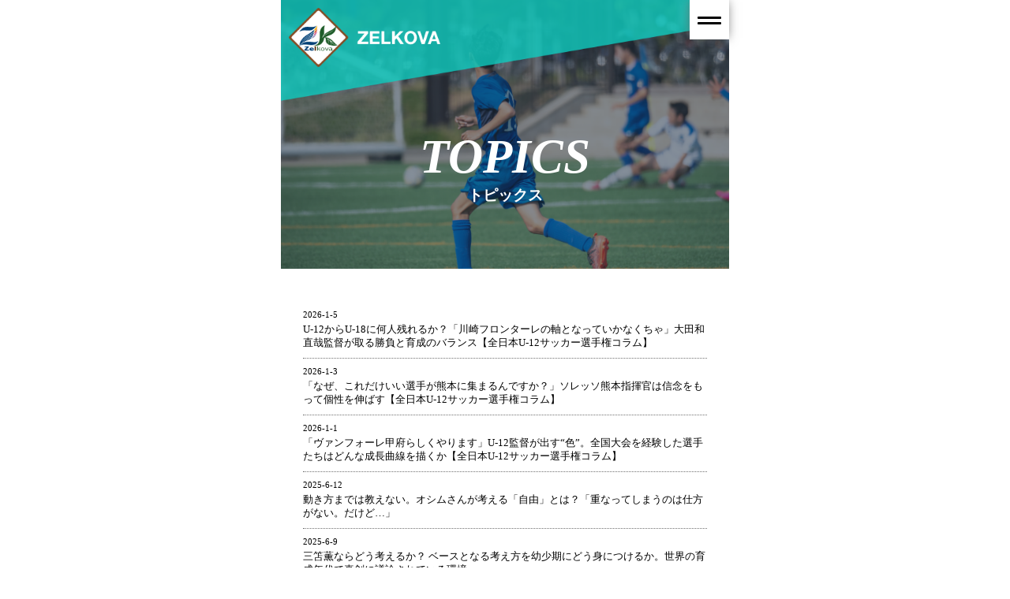

--- FILE ---
content_type: text/html; charset=UTF-8
request_url: http://zelkova-fa.jp/topics/
body_size: 11012
content:
<!DOCTYPE html>
<html lang="ja">
<head>
<meta charset="UTF-8">
<meta http-equiv="X-UA-Compatible" content="IE=edge">
<meta name="SKYPE_TOOLBAR" content="SKYPE_TOOLBAR_PARSER_COMPATIBLE" />
<meta name="viewport" content="width=device-width,initial-scale=1.0,minimum-scale=1.0" />
<title>Zelkova Football Academy</title>
<meta name="keywords" content="">
<meta name="description" content="">
<link href="http://zelkova-fa.jp/wp-content/themes/zelkoba/style.css" rel="stylesheet" type="text/css" />
<script type="text/javascript" src="https://code.jquery.com/jquery-3.4.1.min.js"></script>

		<!-- All in One SEO 4.9.3 - aioseo.com -->
	<meta name="robots" content="max-image-preview:large" />
	<link rel="canonical" href="http://zelkova-fa.jp/topics/" />
	<meta name="generator" content="All in One SEO (AIOSEO) 4.9.3" />
		<meta property="og:locale" content="ja_JP" />
		<meta property="og:site_name" content="Zelkova Football Academy | ゼルコーヴァフットボールアカデミー - 東京都多摩地域で活動するフットボールスクール" />
		<meta property="og:type" content="website" />
		<meta property="og:title" content="topics - Zelkova Football Academy | ゼルコーヴァフットボールアカデミー" />
		<meta property="og:url" content="http://zelkova-fa.jp/topics/" />
		<meta name="twitter:card" content="summary" />
		<meta name="twitter:title" content="topics - Zelkova Football Academy | ゼルコーヴァフットボールアカデミー" />
		<script type="application/ld+json" class="aioseo-schema">
			{"@context":"https:\/\/schema.org","@graph":[{"@type":"BreadcrumbList","@id":"http:\/\/zelkova-fa.jp\/topics\/#breadcrumblist","itemListElement":[{"@type":"ListItem","@id":"http:\/\/zelkova-fa.jp#listItem","position":1,"name":"\u30db\u30fc\u30e0","item":"http:\/\/zelkova-fa.jp","nextItem":{"@type":"ListItem","@id":"http:\/\/zelkova-fa.jp\/topics\/#listItem","name":"\u4ee5\u4e0b\u306e\u305f\u3081\u306e\u30a2\u30fc\u30ab\u30a4\u30d6 "}},{"@type":"ListItem","@id":"http:\/\/zelkova-fa.jp\/topics\/#listItem","position":2,"name":"\u4ee5\u4e0b\u306e\u305f\u3081\u306e\u30a2\u30fc\u30ab\u30a4\u30d6 ","previousItem":{"@type":"ListItem","@id":"http:\/\/zelkova-fa.jp#listItem","name":"\u30db\u30fc\u30e0"}}]},{"@type":"CollectionPage","@id":"http:\/\/zelkova-fa.jp\/topics\/#collectionpage","url":"http:\/\/zelkova-fa.jp\/topics\/","name":"topics - Zelkova Football Academy | \u30bc\u30eb\u30b3\u30fc\u30f4\u30a1\u30d5\u30c3\u30c8\u30dc\u30fc\u30eb\u30a2\u30ab\u30c7\u30df\u30fc","inLanguage":"ja","isPartOf":{"@id":"http:\/\/zelkova-fa.jp\/#website"},"breadcrumb":{"@id":"http:\/\/zelkova-fa.jp\/topics\/#breadcrumblist"}},{"@type":"Organization","@id":"http:\/\/zelkova-fa.jp\/#organization","name":"Zelkova Football Academy","description":"\u6771\u4eac\u90fd\u591a\u6469\u5730\u57df\u3067\u6d3b\u52d5\u3059\u308b\u30d5\u30c3\u30c8\u30dc\u30fc\u30eb\u30b9\u30af\u30fc\u30eb","url":"http:\/\/zelkova-fa.jp\/","logo":{"@type":"ImageObject","url":"http:\/\/zelkova-fa.jp\/wp-content\/uploads\/2021\/06\/\u30af\u3099\u30eb\u30fc\u30d5\u309a-382.png","@id":"http:\/\/zelkova-fa.jp\/topics\/#organizationLogo","width":271,"height":271},"image":{"@id":"http:\/\/zelkova-fa.jp\/topics\/#organizationLogo"}},{"@type":"WebSite","@id":"http:\/\/zelkova-fa.jp\/#website","url":"http:\/\/zelkova-fa.jp\/","name":"Zelkova Football Academy | \u30bc\u30eb\u30b3\u30fc\u30f4\u30a1\u30d5\u30c3\u30c8\u30dc\u30fc\u30eb\u30a2\u30ab\u30c7\u30df\u30fc","description":"\u6771\u4eac\u90fd\u591a\u6469\u5730\u57df\u3067\u6d3b\u52d5\u3059\u308b\u30d5\u30c3\u30c8\u30dc\u30fc\u30eb\u30b9\u30af\u30fc\u30eb","inLanguage":"ja","publisher":{"@id":"http:\/\/zelkova-fa.jp\/#organization"}}]}
		</script>
		<!-- All in One SEO -->

<link rel='dns-prefetch' href='//ajaxzip3.github.io' />
<link rel="alternate" type="application/rss+xml" title="Zelkova Football Academy | ゼルコーヴァフットボールアカデミー &raquo; topics フィード" href="http://zelkova-fa.jp/topics/feed/" />
		<!-- This site uses the Google Analytics by MonsterInsights plugin v9.11.1 - Using Analytics tracking - https://www.monsterinsights.com/ -->
		<!-- Note: MonsterInsights is not currently configured on this site. The site owner needs to authenticate with Google Analytics in the MonsterInsights settings panel. -->
					<!-- No tracking code set -->
				<!-- / Google Analytics by MonsterInsights -->
		<style id='wp-img-auto-sizes-contain-inline-css' type='text/css'>
img:is([sizes=auto i],[sizes^="auto," i]){contain-intrinsic-size:3000px 1500px}
/*# sourceURL=wp-img-auto-sizes-contain-inline-css */
</style>
<link rel='stylesheet' id='sbi_styles-css' href='http://zelkova-fa.jp/wp-content/plugins/instagram-feed/css/sbi-styles.min.css?ver=6.10.0' type='text/css' media='all' />
<style id='wp-emoji-styles-inline-css' type='text/css'>

	img.wp-smiley, img.emoji {
		display: inline !important;
		border: none !important;
		box-shadow: none !important;
		height: 1em !important;
		width: 1em !important;
		margin: 0 0.07em !important;
		vertical-align: -0.1em !important;
		background: none !important;
		padding: 0 !important;
	}
/*# sourceURL=wp-emoji-styles-inline-css */
</style>
<style id='wp-block-library-inline-css' type='text/css'>
:root{--wp-block-synced-color:#7a00df;--wp-block-synced-color--rgb:122,0,223;--wp-bound-block-color:var(--wp-block-synced-color);--wp-editor-canvas-background:#ddd;--wp-admin-theme-color:#007cba;--wp-admin-theme-color--rgb:0,124,186;--wp-admin-theme-color-darker-10:#006ba1;--wp-admin-theme-color-darker-10--rgb:0,107,160.5;--wp-admin-theme-color-darker-20:#005a87;--wp-admin-theme-color-darker-20--rgb:0,90,135;--wp-admin-border-width-focus:2px}@media (min-resolution:192dpi){:root{--wp-admin-border-width-focus:1.5px}}.wp-element-button{cursor:pointer}:root .has-very-light-gray-background-color{background-color:#eee}:root .has-very-dark-gray-background-color{background-color:#313131}:root .has-very-light-gray-color{color:#eee}:root .has-very-dark-gray-color{color:#313131}:root .has-vivid-green-cyan-to-vivid-cyan-blue-gradient-background{background:linear-gradient(135deg,#00d084,#0693e3)}:root .has-purple-crush-gradient-background{background:linear-gradient(135deg,#34e2e4,#4721fb 50%,#ab1dfe)}:root .has-hazy-dawn-gradient-background{background:linear-gradient(135deg,#faaca8,#dad0ec)}:root .has-subdued-olive-gradient-background{background:linear-gradient(135deg,#fafae1,#67a671)}:root .has-atomic-cream-gradient-background{background:linear-gradient(135deg,#fdd79a,#004a59)}:root .has-nightshade-gradient-background{background:linear-gradient(135deg,#330968,#31cdcf)}:root .has-midnight-gradient-background{background:linear-gradient(135deg,#020381,#2874fc)}:root{--wp--preset--font-size--normal:16px;--wp--preset--font-size--huge:42px}.has-regular-font-size{font-size:1em}.has-larger-font-size{font-size:2.625em}.has-normal-font-size{font-size:var(--wp--preset--font-size--normal)}.has-huge-font-size{font-size:var(--wp--preset--font-size--huge)}.has-text-align-center{text-align:center}.has-text-align-left{text-align:left}.has-text-align-right{text-align:right}.has-fit-text{white-space:nowrap!important}#end-resizable-editor-section{display:none}.aligncenter{clear:both}.items-justified-left{justify-content:flex-start}.items-justified-center{justify-content:center}.items-justified-right{justify-content:flex-end}.items-justified-space-between{justify-content:space-between}.screen-reader-text{border:0;clip-path:inset(50%);height:1px;margin:-1px;overflow:hidden;padding:0;position:absolute;width:1px;word-wrap:normal!important}.screen-reader-text:focus{background-color:#ddd;clip-path:none;color:#444;display:block;font-size:1em;height:auto;left:5px;line-height:normal;padding:15px 23px 14px;text-decoration:none;top:5px;width:auto;z-index:100000}html :where(.has-border-color){border-style:solid}html :where([style*=border-top-color]){border-top-style:solid}html :where([style*=border-right-color]){border-right-style:solid}html :where([style*=border-bottom-color]){border-bottom-style:solid}html :where([style*=border-left-color]){border-left-style:solid}html :where([style*=border-width]){border-style:solid}html :where([style*=border-top-width]){border-top-style:solid}html :where([style*=border-right-width]){border-right-style:solid}html :where([style*=border-bottom-width]){border-bottom-style:solid}html :where([style*=border-left-width]){border-left-style:solid}html :where(img[class*=wp-image-]){height:auto;max-width:100%}:where(figure){margin:0 0 1em}html :where(.is-position-sticky){--wp-admin--admin-bar--position-offset:var(--wp-admin--admin-bar--height,0px)}@media screen and (max-width:600px){html :where(.is-position-sticky){--wp-admin--admin-bar--position-offset:0px}}

/*# sourceURL=wp-block-library-inline-css */
</style><style id='global-styles-inline-css' type='text/css'>
:root{--wp--preset--aspect-ratio--square: 1;--wp--preset--aspect-ratio--4-3: 4/3;--wp--preset--aspect-ratio--3-4: 3/4;--wp--preset--aspect-ratio--3-2: 3/2;--wp--preset--aspect-ratio--2-3: 2/3;--wp--preset--aspect-ratio--16-9: 16/9;--wp--preset--aspect-ratio--9-16: 9/16;--wp--preset--color--black: #000000;--wp--preset--color--cyan-bluish-gray: #abb8c3;--wp--preset--color--white: #ffffff;--wp--preset--color--pale-pink: #f78da7;--wp--preset--color--vivid-red: #cf2e2e;--wp--preset--color--luminous-vivid-orange: #ff6900;--wp--preset--color--luminous-vivid-amber: #fcb900;--wp--preset--color--light-green-cyan: #7bdcb5;--wp--preset--color--vivid-green-cyan: #00d084;--wp--preset--color--pale-cyan-blue: #8ed1fc;--wp--preset--color--vivid-cyan-blue: #0693e3;--wp--preset--color--vivid-purple: #9b51e0;--wp--preset--gradient--vivid-cyan-blue-to-vivid-purple: linear-gradient(135deg,rgb(6,147,227) 0%,rgb(155,81,224) 100%);--wp--preset--gradient--light-green-cyan-to-vivid-green-cyan: linear-gradient(135deg,rgb(122,220,180) 0%,rgb(0,208,130) 100%);--wp--preset--gradient--luminous-vivid-amber-to-luminous-vivid-orange: linear-gradient(135deg,rgb(252,185,0) 0%,rgb(255,105,0) 100%);--wp--preset--gradient--luminous-vivid-orange-to-vivid-red: linear-gradient(135deg,rgb(255,105,0) 0%,rgb(207,46,46) 100%);--wp--preset--gradient--very-light-gray-to-cyan-bluish-gray: linear-gradient(135deg,rgb(238,238,238) 0%,rgb(169,184,195) 100%);--wp--preset--gradient--cool-to-warm-spectrum: linear-gradient(135deg,rgb(74,234,220) 0%,rgb(151,120,209) 20%,rgb(207,42,186) 40%,rgb(238,44,130) 60%,rgb(251,105,98) 80%,rgb(254,248,76) 100%);--wp--preset--gradient--blush-light-purple: linear-gradient(135deg,rgb(255,206,236) 0%,rgb(152,150,240) 100%);--wp--preset--gradient--blush-bordeaux: linear-gradient(135deg,rgb(254,205,165) 0%,rgb(254,45,45) 50%,rgb(107,0,62) 100%);--wp--preset--gradient--luminous-dusk: linear-gradient(135deg,rgb(255,203,112) 0%,rgb(199,81,192) 50%,rgb(65,88,208) 100%);--wp--preset--gradient--pale-ocean: linear-gradient(135deg,rgb(255,245,203) 0%,rgb(182,227,212) 50%,rgb(51,167,181) 100%);--wp--preset--gradient--electric-grass: linear-gradient(135deg,rgb(202,248,128) 0%,rgb(113,206,126) 100%);--wp--preset--gradient--midnight: linear-gradient(135deg,rgb(2,3,129) 0%,rgb(40,116,252) 100%);--wp--preset--font-size--small: 13px;--wp--preset--font-size--medium: 20px;--wp--preset--font-size--large: 36px;--wp--preset--font-size--x-large: 42px;--wp--preset--spacing--20: 0.44rem;--wp--preset--spacing--30: 0.67rem;--wp--preset--spacing--40: 1rem;--wp--preset--spacing--50: 1.5rem;--wp--preset--spacing--60: 2.25rem;--wp--preset--spacing--70: 3.38rem;--wp--preset--spacing--80: 5.06rem;--wp--preset--shadow--natural: 6px 6px 9px rgba(0, 0, 0, 0.2);--wp--preset--shadow--deep: 12px 12px 50px rgba(0, 0, 0, 0.4);--wp--preset--shadow--sharp: 6px 6px 0px rgba(0, 0, 0, 0.2);--wp--preset--shadow--outlined: 6px 6px 0px -3px rgb(255, 255, 255), 6px 6px rgb(0, 0, 0);--wp--preset--shadow--crisp: 6px 6px 0px rgb(0, 0, 0);}:where(.is-layout-flex){gap: 0.5em;}:where(.is-layout-grid){gap: 0.5em;}body .is-layout-flex{display: flex;}.is-layout-flex{flex-wrap: wrap;align-items: center;}.is-layout-flex > :is(*, div){margin: 0;}body .is-layout-grid{display: grid;}.is-layout-grid > :is(*, div){margin: 0;}:where(.wp-block-columns.is-layout-flex){gap: 2em;}:where(.wp-block-columns.is-layout-grid){gap: 2em;}:where(.wp-block-post-template.is-layout-flex){gap: 1.25em;}:where(.wp-block-post-template.is-layout-grid){gap: 1.25em;}.has-black-color{color: var(--wp--preset--color--black) !important;}.has-cyan-bluish-gray-color{color: var(--wp--preset--color--cyan-bluish-gray) !important;}.has-white-color{color: var(--wp--preset--color--white) !important;}.has-pale-pink-color{color: var(--wp--preset--color--pale-pink) !important;}.has-vivid-red-color{color: var(--wp--preset--color--vivid-red) !important;}.has-luminous-vivid-orange-color{color: var(--wp--preset--color--luminous-vivid-orange) !important;}.has-luminous-vivid-amber-color{color: var(--wp--preset--color--luminous-vivid-amber) !important;}.has-light-green-cyan-color{color: var(--wp--preset--color--light-green-cyan) !important;}.has-vivid-green-cyan-color{color: var(--wp--preset--color--vivid-green-cyan) !important;}.has-pale-cyan-blue-color{color: var(--wp--preset--color--pale-cyan-blue) !important;}.has-vivid-cyan-blue-color{color: var(--wp--preset--color--vivid-cyan-blue) !important;}.has-vivid-purple-color{color: var(--wp--preset--color--vivid-purple) !important;}.has-black-background-color{background-color: var(--wp--preset--color--black) !important;}.has-cyan-bluish-gray-background-color{background-color: var(--wp--preset--color--cyan-bluish-gray) !important;}.has-white-background-color{background-color: var(--wp--preset--color--white) !important;}.has-pale-pink-background-color{background-color: var(--wp--preset--color--pale-pink) !important;}.has-vivid-red-background-color{background-color: var(--wp--preset--color--vivid-red) !important;}.has-luminous-vivid-orange-background-color{background-color: var(--wp--preset--color--luminous-vivid-orange) !important;}.has-luminous-vivid-amber-background-color{background-color: var(--wp--preset--color--luminous-vivid-amber) !important;}.has-light-green-cyan-background-color{background-color: var(--wp--preset--color--light-green-cyan) !important;}.has-vivid-green-cyan-background-color{background-color: var(--wp--preset--color--vivid-green-cyan) !important;}.has-pale-cyan-blue-background-color{background-color: var(--wp--preset--color--pale-cyan-blue) !important;}.has-vivid-cyan-blue-background-color{background-color: var(--wp--preset--color--vivid-cyan-blue) !important;}.has-vivid-purple-background-color{background-color: var(--wp--preset--color--vivid-purple) !important;}.has-black-border-color{border-color: var(--wp--preset--color--black) !important;}.has-cyan-bluish-gray-border-color{border-color: var(--wp--preset--color--cyan-bluish-gray) !important;}.has-white-border-color{border-color: var(--wp--preset--color--white) !important;}.has-pale-pink-border-color{border-color: var(--wp--preset--color--pale-pink) !important;}.has-vivid-red-border-color{border-color: var(--wp--preset--color--vivid-red) !important;}.has-luminous-vivid-orange-border-color{border-color: var(--wp--preset--color--luminous-vivid-orange) !important;}.has-luminous-vivid-amber-border-color{border-color: var(--wp--preset--color--luminous-vivid-amber) !important;}.has-light-green-cyan-border-color{border-color: var(--wp--preset--color--light-green-cyan) !important;}.has-vivid-green-cyan-border-color{border-color: var(--wp--preset--color--vivid-green-cyan) !important;}.has-pale-cyan-blue-border-color{border-color: var(--wp--preset--color--pale-cyan-blue) !important;}.has-vivid-cyan-blue-border-color{border-color: var(--wp--preset--color--vivid-cyan-blue) !important;}.has-vivid-purple-border-color{border-color: var(--wp--preset--color--vivid-purple) !important;}.has-vivid-cyan-blue-to-vivid-purple-gradient-background{background: var(--wp--preset--gradient--vivid-cyan-blue-to-vivid-purple) !important;}.has-light-green-cyan-to-vivid-green-cyan-gradient-background{background: var(--wp--preset--gradient--light-green-cyan-to-vivid-green-cyan) !important;}.has-luminous-vivid-amber-to-luminous-vivid-orange-gradient-background{background: var(--wp--preset--gradient--luminous-vivid-amber-to-luminous-vivid-orange) !important;}.has-luminous-vivid-orange-to-vivid-red-gradient-background{background: var(--wp--preset--gradient--luminous-vivid-orange-to-vivid-red) !important;}.has-very-light-gray-to-cyan-bluish-gray-gradient-background{background: var(--wp--preset--gradient--very-light-gray-to-cyan-bluish-gray) !important;}.has-cool-to-warm-spectrum-gradient-background{background: var(--wp--preset--gradient--cool-to-warm-spectrum) !important;}.has-blush-light-purple-gradient-background{background: var(--wp--preset--gradient--blush-light-purple) !important;}.has-blush-bordeaux-gradient-background{background: var(--wp--preset--gradient--blush-bordeaux) !important;}.has-luminous-dusk-gradient-background{background: var(--wp--preset--gradient--luminous-dusk) !important;}.has-pale-ocean-gradient-background{background: var(--wp--preset--gradient--pale-ocean) !important;}.has-electric-grass-gradient-background{background: var(--wp--preset--gradient--electric-grass) !important;}.has-midnight-gradient-background{background: var(--wp--preset--gradient--midnight) !important;}.has-small-font-size{font-size: var(--wp--preset--font-size--small) !important;}.has-medium-font-size{font-size: var(--wp--preset--font-size--medium) !important;}.has-large-font-size{font-size: var(--wp--preset--font-size--large) !important;}.has-x-large-font-size{font-size: var(--wp--preset--font-size--x-large) !important;}
/*# sourceURL=global-styles-inline-css */
</style>

<style id='classic-theme-styles-inline-css' type='text/css'>
/*! This file is auto-generated */
.wp-block-button__link{color:#fff;background-color:#32373c;border-radius:9999px;box-shadow:none;text-decoration:none;padding:calc(.667em + 2px) calc(1.333em + 2px);font-size:1.125em}.wp-block-file__button{background:#32373c;color:#fff;text-decoration:none}
/*# sourceURL=/wp-includes/css/classic-themes.min.css */
</style>
<link rel='stylesheet' id='contact-form-7-css' href='http://zelkova-fa.jp/wp-content/plugins/contact-form-7/includes/css/styles.css?ver=6.1.4' type='text/css' media='all' />
<link rel='stylesheet' id='contact-form-7-confirm-css' href='http://zelkova-fa.jp/wp-content/plugins/contact-form-7-add-confirm/includes/css/styles.css?ver=5.1' type='text/css' media='all' />
<script type="text/javascript" src="http://zelkova-fa.jp/wp-includes/js/jquery/jquery.min.js?ver=3.7.1" id="jquery-core-js"></script>
<script type="text/javascript" src="http://zelkova-fa.jp/wp-includes/js/jquery/jquery-migrate.min.js?ver=3.4.1" id="jquery-migrate-js"></script>
<link rel="https://api.w.org/" href="http://zelkova-fa.jp/wp-json/" /><link rel="EditURI" type="application/rsd+xml" title="RSD" href="http://zelkova-fa.jp/xmlrpc.php?rsd" />
<meta name="generator" content="WordPress 6.9" />
<!-- Favicon Rotator -->
<link rel="shortcut icon" href="http://zelkova-fa.jp/wp-content/uploads/2022/06/ゼルコーヴァファビコン-16x16.png" />
<!-- End Favicon Rotator -->
</head>

<script>
$(function(){
	$('.archive-menu').on('click', function(){
		$('.yearly-list').slideToggle();
	});
	$('.class-menu.mn1').on('click', function(){
		$('.class-detail.md1').slideToggle();
	});
	$('.class-menu.mn2').on('click', function(){
		$('.class-detail.md2').slideToggle();
	});
	$('.class-menu.mn3').on('click', function(){
		$('.class-detail.md3').slideToggle();
	});
	$('.class-menu.mn4').on('click', function(){
		$('.class-detail.md4').slideToggle();
	});
	$('.class-menu.mn5').on('click', function(){
		$('.class-detail.md5').slideToggle();
	});
	$('.class-menu.mn6').on('click', function(){
		$('.class-detail.md6').slideToggle();
	});
	$('.class-menu.mn7').on('click', function(){
		$('.class-detail.md7').slideToggle();
	});
	$('.class-menu.mn8').on('click', function(){
		$('.class-detail.md8').slideToggle();
	});
	$('.class-menu.mn9').on('click', function(){
		$('.class-detail.md9').slideToggle();
	});

})

</script>

<body>
<!--=====================
ヘッダーここから
=======================-->
<header class="small">
	<div id="sm-ttl" class="title">
		<a href="http://zelkova-fa.jp">
			<img class="logo" src="http://zelkova-fa.jp/wp-content/themes/zelkoba/images/header_logo.png">
		</a>
	</div>
</header>
<!--=====================
ヘッダーここまで
=======================-->

<!-- ハンバーガーメニューのアイコン -->
<div id="hamburger">
  <span class="inner_line" id="line1"></span>
  <span class="inner_line" id="line2"></span>
</div>
<nav id="nav">
	<div class="nav-title">
		<a href="http://zelkova-fa.jp">
			<img class="logo" src="http://zelkova-fa.jp/wp-content/themes/zelkoba/images/header_logo.png">
		</a>
	</div>
  <ul>
    <li><a href="/news"><p class="main">NEWS</p><p class="sub">お知らせ</p></a></li>
		<li><a href="/topics"><p class="main">TOPICS</p><p class="sub">トピックス</p></a></li>
		<li><a href="/about"><p class="main">ABOUT SCHOOL</p><p class="sub">スクールについて</p></a></li>
		<li><a href="/concept"><p class="main">COACHING CONCEPT</p><p class="sub">コーチングコンセプト</p></a></li>
		<li><a href="/flow"><p class="main">FLOW</p><p class="sub">入会の流れ/無料体験予約</p></a></li>
		<li><a href="/coach"><p class="main">COACH</p><p class="sub">コーチ紹介</p></a></li>
		<li><a href="/price"><p class="main">PRICE / PLACE</p><p class="sub">料金・会場</p></a></li>
		<li><a href="https://coubic.com/keyaki0201kn/products#pageContent"><p class="main">JOIN</p><p class="sub">加入手続き</p></a></li>
		<li><a href="/contact"><p class="main">CONTACT</p><p class="sub">お問い合わせ</p></a></li>
  </ul>
	<ul class="sns">
		<li><a href="https://www.instagram.com/zelkova_footballacademy" target="_blank"><img src="http://zelkova-fa.jp/wp-content/themes/zelkoba/images/menu_ig.png"></a></li>
		<li><a href="https://www.facebook.com/Zelkova.FA" target="_blank"><img src="http://zelkova-fa.jp/wp-content/themes/zelkoba/images/menu_fb.png"></a></li>
	</ul>
</nav>

<div class="main">
  <div class="small_vis">
    <div class="ttls">
      <h1>TOPICS</h1>
      <p class="sub_ttl">トピックス</p>
    </div>
    <img src="http://zelkova-fa.jp/wp-content/themes/zelkoba/images/news_vis.png">
  </div>
  <div class="section lists">
    <ul class="posts">
      <li>
  <a href="https://jr-soccer.jp/2026/01/05/post129350/" target="_blank">
  <div class="txt">
    <p class="date">2026-1-5    </p>
    <p class="ttl">
      U-12からU-18に何人残れるか？「川崎フロンターレの軸となっていかなくちゃ」大田和直哉監督が取る勝負と育成のバランス【全日本U-12サッカー選手権コラム】    </p>
  </div>
  </a>
</li>
<li>
  <a href="https://jr-soccer.jp/2026/01/03/post129303/" target="_blank">
  <div class="txt">
    <p class="date">2026-1-3    </p>
    <p class="ttl">
      「なぜ、これだけいい選手が熊本に集まるんですか？」ソレッソ熊本指揮官は信念をもって個性を伸ばす【全日本U-12サッカー選手権コラム】    </p>
  </div>
  </a>
</li>
<li>
  <a href="https://jr-soccer.jp/2026/01/01/post129292/" target="_blank">
  <div class="txt">
    <p class="date">2026-1-1    </p>
    <p class="ttl">
      「ヴァンフォーレ甲府らしくやります」U-12監督が出す“色”。全国大会を経験した選手たちはどんな成長曲線を描くか【全日本U-12サッカー選手権コラム】    </p>
  </div>
  </a>
</li>
<li>
  <a href="https://jr-soccer.jp/2025/06/13/post128791/" target="_blank">
  <div class="txt">
    <p class="date">2025-6-12    </p>
    <p class="ttl">
      動き方までは教えない。オシムさんが考える「自由」とは？「重なってしまうのは仕方がない。だけど…」    </p>
  </div>
  </a>
</li>
<li>
  <a href="https://jr-soccer.jp/2025/06/09/post128779/" target="_blank">
  <div class="txt">
    <p class="date">2025-6-9    </p>
    <p class="ttl">
      三笘薫ならどう考えるか？ ベースとなる考え方を幼少期にどう身につけるか。世界の育成年代で真剣に議論されている環境    </p>
  </div>
  </a>
</li>
<li>
  <a href="https://jr-soccer.jp/2025/06/04/post128761/" target="_blank">
  <div class="txt">
    <p class="date">2025-6-4    </p>
    <p class="ttl">
      サッカーは「1対1」ではなく「2対1」がベース。海外の指導者の8割がそう答える、海外では当たり前にある感覚    </p>
  </div>
  </a>
</li>
<li>
  <a href="https://jr-soccer.jp/2024/05/21/post128165/" target="_blank">
  <div class="txt">
    <p class="date">2024-5-21    </p>
    <p class="ttl">
      「俺たちが中心になっちゃいけない」田中順也と三菱養和SC時代の恩師が考える「指導者の心構え」    </p>
  </div>
  </a>
</li>
<li>
  <a href="https://jr-soccer.jp/2024/04/26/post128115/" target="_blank">
  <div class="txt">
    <p class="date">2024-4-26    </p>
    <p class="ttl">
      支援希望は年間400人。直面する厳しい実態と現役Jリーガーが広げる支援「日本では馴染みがなく想像しづらい」    </p>
  </div>
  </a>
</li>
<li>
  <a href="https://jr-soccer.jp/2024/04/25/post128108/" target="_blank">
  <div class="txt">
    <p class="date">2024-4-24    </p>
    <p class="ttl">
      自分の守備・カーバーリング・サポートの範囲を理解する。攻守における距離感を養うための制約【スモールサイドゲーム】    </p>
  </div>
  </a>
</li>
<li>
  <a href="https://jr-soccer.jp/2024/04/24/post128073/" target="_blank">
  <div class="txt">
    <p class="date">2024-4-23    </p>
    <p class="ttl">
      フォームの意識だけではキックは改善しない。キックの名手たちの共通点とは【フィジカルのプレーモデル】    </p>
  </div>
  </a>
</li>
    </ul>
  </div>
</div>
<div class="section contact">
  <div class="sec_title">
    <h2 class="small">CONTACT</h2>
    <p class="sub_ttl">お問い合わせ</p>
  </div>
  <div class="icon">
    <img src="http://zelkova-fa.jp/wp-content/themes/zelkoba/images/mail.png">
  </div>
  <p class="p_txt">無料体験や入会についてなど<br/>フォームよりお気軽にお問い合わせください</p>
  <a href="/contact">
    <div class="button">
      <div class="txt">お問い合わせフォーム</div>
    </div>
  </a>
</div>
<footer>
  <div class="logo">
    <img src="http://zelkova-fa.jp/wp-content/themes/zelkoba/images/footer_logo.png">
    <p>ZELKOVA FOOTBALL ACADEMY</p>
  </div>
  <ul class="sns">
    <li><a href="https://www.facebook.com/Zelkova.FA" target="_blank"><img src="http://zelkova-fa.jp/wp-content/themes/zelkoba/images/fb.png"></a></li>
    <li><a href="https://www.instagram.com/zelkova_footballacademy" target="_blank"><img src="http://zelkova-fa.jp/wp-content/themes/zelkoba/images/ig.png"></a></li>
  </ul>
  <a href="/free-trial">
    <div class="button">
      <div class="txt">無料体験予約</div>
    </div>
  </a>
  <ul class="menu">
    <li><a href="/company">運営会社</a></li>
    <li><a href="/privacy">個人情報保護方針</a></li>
  </ul>
  <p class="copyright">©︎2026 Zelkova Football Academy All Rights Reserved.</p>
</footer>
<script type="speculationrules">
{"prefetch":[{"source":"document","where":{"and":[{"href_matches":"/*"},{"not":{"href_matches":["/wp-*.php","/wp-admin/*","/wp-content/uploads/*","/wp-content/*","/wp-content/plugins/*","/wp-content/themes/zelkoba/*","/*\\?(.+)"]}},{"not":{"selector_matches":"a[rel~=\"nofollow\"]"}},{"not":{"selector_matches":".no-prefetch, .no-prefetch a"}}]},"eagerness":"conservative"}]}
</script>
<!-- Instagram Feed JS -->
<script type="text/javascript">
var sbiajaxurl = "http://zelkova-fa.jp/wp-admin/admin-ajax.php";
</script>
<script type="text/javascript" src="http://zelkova-fa.jp/wp-includes/js/dist/hooks.min.js?ver=dd5603f07f9220ed27f1" id="wp-hooks-js"></script>
<script type="text/javascript" src="http://zelkova-fa.jp/wp-includes/js/dist/i18n.min.js?ver=c26c3dc7bed366793375" id="wp-i18n-js"></script>
<script type="text/javascript" id="wp-i18n-js-after">
/* <![CDATA[ */
wp.i18n.setLocaleData( { 'text direction\u0004ltr': [ 'ltr' ] } );
//# sourceURL=wp-i18n-js-after
/* ]]> */
</script>
<script type="text/javascript" src="http://zelkova-fa.jp/wp-content/plugins/contact-form-7/includes/swv/js/index.js?ver=6.1.4" id="swv-js"></script>
<script type="text/javascript" id="contact-form-7-js-translations">
/* <![CDATA[ */
( function( domain, translations ) {
	var localeData = translations.locale_data[ domain ] || translations.locale_data.messages;
	localeData[""].domain = domain;
	wp.i18n.setLocaleData( localeData, domain );
} )( "contact-form-7", {"translation-revision-date":"2025-11-30 08:12:23+0000","generator":"GlotPress\/4.0.3","domain":"messages","locale_data":{"messages":{"":{"domain":"messages","plural-forms":"nplurals=1; plural=0;","lang":"ja_JP"},"This contact form is placed in the wrong place.":["\u3053\u306e\u30b3\u30f3\u30bf\u30af\u30c8\u30d5\u30a9\u30fc\u30e0\u306f\u9593\u9055\u3063\u305f\u4f4d\u7f6e\u306b\u7f6e\u304b\u308c\u3066\u3044\u307e\u3059\u3002"],"Error:":["\u30a8\u30e9\u30fc:"]}},"comment":{"reference":"includes\/js\/index.js"}} );
//# sourceURL=contact-form-7-js-translations
/* ]]> */
</script>
<script type="text/javascript" id="contact-form-7-js-before">
/* <![CDATA[ */
var wpcf7 = {
    "api": {
        "root": "http:\/\/zelkova-fa.jp\/wp-json\/",
        "namespace": "contact-form-7\/v1"
    }
};
//# sourceURL=contact-form-7-js-before
/* ]]> */
</script>
<script type="text/javascript" src="http://zelkova-fa.jp/wp-content/plugins/contact-form-7/includes/js/index.js?ver=6.1.4" id="contact-form-7-js"></script>
<script type="text/javascript" src="http://zelkova-fa.jp/wp-includes/js/jquery/jquery.form.min.js?ver=4.3.0" id="jquery-form-js"></script>
<script type="text/javascript" src="http://zelkova-fa.jp/wp-content/plugins/contact-form-7-add-confirm/includes/js/scripts.js?ver=5.1" id="contact-form-7-confirm-js"></script>
<script type="text/javascript" src="https://ajaxzip3.github.io/ajaxzip3.js?ver=6.9" id="ajaxzip3-js"></script>
<script id="wp-emoji-settings" type="application/json">
{"baseUrl":"https://s.w.org/images/core/emoji/17.0.2/72x72/","ext":".png","svgUrl":"https://s.w.org/images/core/emoji/17.0.2/svg/","svgExt":".svg","source":{"concatemoji":"http://zelkova-fa.jp/wp-includes/js/wp-emoji-release.min.js?ver=6.9"}}
</script>
<script type="module">
/* <![CDATA[ */
/*! This file is auto-generated */
const a=JSON.parse(document.getElementById("wp-emoji-settings").textContent),o=(window._wpemojiSettings=a,"wpEmojiSettingsSupports"),s=["flag","emoji"];function i(e){try{var t={supportTests:e,timestamp:(new Date).valueOf()};sessionStorage.setItem(o,JSON.stringify(t))}catch(e){}}function c(e,t,n){e.clearRect(0,0,e.canvas.width,e.canvas.height),e.fillText(t,0,0);t=new Uint32Array(e.getImageData(0,0,e.canvas.width,e.canvas.height).data);e.clearRect(0,0,e.canvas.width,e.canvas.height),e.fillText(n,0,0);const a=new Uint32Array(e.getImageData(0,0,e.canvas.width,e.canvas.height).data);return t.every((e,t)=>e===a[t])}function p(e,t){e.clearRect(0,0,e.canvas.width,e.canvas.height),e.fillText(t,0,0);var n=e.getImageData(16,16,1,1);for(let e=0;e<n.data.length;e++)if(0!==n.data[e])return!1;return!0}function u(e,t,n,a){switch(t){case"flag":return n(e,"\ud83c\udff3\ufe0f\u200d\u26a7\ufe0f","\ud83c\udff3\ufe0f\u200b\u26a7\ufe0f")?!1:!n(e,"\ud83c\udde8\ud83c\uddf6","\ud83c\udde8\u200b\ud83c\uddf6")&&!n(e,"\ud83c\udff4\udb40\udc67\udb40\udc62\udb40\udc65\udb40\udc6e\udb40\udc67\udb40\udc7f","\ud83c\udff4\u200b\udb40\udc67\u200b\udb40\udc62\u200b\udb40\udc65\u200b\udb40\udc6e\u200b\udb40\udc67\u200b\udb40\udc7f");case"emoji":return!a(e,"\ud83e\u1fac8")}return!1}function f(e,t,n,a){let r;const o=(r="undefined"!=typeof WorkerGlobalScope&&self instanceof WorkerGlobalScope?new OffscreenCanvas(300,150):document.createElement("canvas")).getContext("2d",{willReadFrequently:!0}),s=(o.textBaseline="top",o.font="600 32px Arial",{});return e.forEach(e=>{s[e]=t(o,e,n,a)}),s}function r(e){var t=document.createElement("script");t.src=e,t.defer=!0,document.head.appendChild(t)}a.supports={everything:!0,everythingExceptFlag:!0},new Promise(t=>{let n=function(){try{var e=JSON.parse(sessionStorage.getItem(o));if("object"==typeof e&&"number"==typeof e.timestamp&&(new Date).valueOf()<e.timestamp+604800&&"object"==typeof e.supportTests)return e.supportTests}catch(e){}return null}();if(!n){if("undefined"!=typeof Worker&&"undefined"!=typeof OffscreenCanvas&&"undefined"!=typeof URL&&URL.createObjectURL&&"undefined"!=typeof Blob)try{var e="postMessage("+f.toString()+"("+[JSON.stringify(s),u.toString(),c.toString(),p.toString()].join(",")+"));",a=new Blob([e],{type:"text/javascript"});const r=new Worker(URL.createObjectURL(a),{name:"wpTestEmojiSupports"});return void(r.onmessage=e=>{i(n=e.data),r.terminate(),t(n)})}catch(e){}i(n=f(s,u,c,p))}t(n)}).then(e=>{for(const n in e)a.supports[n]=e[n],a.supports.everything=a.supports.everything&&a.supports[n],"flag"!==n&&(a.supports.everythingExceptFlag=a.supports.everythingExceptFlag&&a.supports[n]);var t;a.supports.everythingExceptFlag=a.supports.everythingExceptFlag&&!a.supports.flag,a.supports.everything||((t=a.source||{}).concatemoji?r(t.concatemoji):t.wpemoji&&t.twemoji&&(r(t.twemoji),r(t.wpemoji)))});
//# sourceURL=http://zelkova-fa.jp/wp-includes/js/wp-emoji-loader.min.js
/* ]]> */
</script>
<script type="text/javascript">
jQuery(function( $ ) {
    jQuery( 'input[name="zipcode"]' ).keyup( function( e ) {
        AjaxZip3.zip2addr('zipcode','','address1','address2');
    } )
} );
</script>
</body>

<script>
document.getElementById('hamburger').addEventListener('click' , function () {
  hamburger();
} );
function hamburger() {
  document.getElementById('line1').classList.toggle('line_1');
  document.getElementById('line2').classList.toggle('line_2');
  document.getElementById('nav').classList.toggle('in');
  document.getElementById('hamburger').classList.toggle('bg-none');
}

$(function() {
  let tabs = $(".tab"); // tabのクラスを全て取得し、変数tabsに配列で定義
  $(".tab").on("click", function() { // tabをクリックしたらイベント発火
    $(".active").removeClass("active"); // activeクラスを消す
    $(this).addClass("active"); // クリックした箇所にactiveクラスを追加
    const index = tabs.index(this); // クリックした箇所がタブの何番目か判定し、定数indexとして定義
    $(".content").removeClass("show").eq(index).addClass("show"); // showクラスを消して、contentクラスのindex番目にshowクラスを追加
  })
})
</script>


--- FILE ---
content_type: text/css
request_url: http://zelkova-fa.jp/wp-content/themes/zelkoba/style.css
body_size: 7275
content:
/*
Theme Name: Zelkova Football Academy
Theme URI:
Version:1.0.0
Description:js/
Author:Yoshihiro Miyagi
*/

/* CSS Document */
html, body, div, span, object, iframe,
h1, h2, h3, h4, h5, h6, p, blockquote, pre,
abbr, address, cite, code,
del, dfn, em, img, ins, kbd, q, samp,
small, strong, sub, sup, var,
b, i,
dl, dt, dd, ol, ul, li,
fieldset, form, label, legend,
table, caption, tbody, tfoot, thead, tr, th, td,
article, aside, canvas, details, figcaption, figure,
footer, header, hgroup, menu, nav, section, summary,
time, mark, audio, video {
	margin: 0;
	padding: 0;
	border: 0;
	outline: 0;
	vertical-align: baseline;
  font-size: 16px;
	font-family: "Hiragino Kaku Gothic ProN";
}
address,th {
  font-style: normal;
  font-weight:normal;
}
table {
  border-collapse: collapse;
  border-spacing: 0;
}
th {
  text-align: left;
}
hr,legend {
  display: none;
}
h1,h2,h3,h4,h5,h6 {
  font-size: 100%;
}
img,fieldset {
  border: 0;
}
li {
  list-style-type: none;
}
a {
	text-decoration: none;
	color: #000;
}
/* Main */
html {
    background-color: #fff;
		max-width: 568px;
		width: 100%;
		margin: 0 auto;
}

header.top {
	position: relative;
  color: #fff;
	width: 100%;
}
header.top .title {
	position: absolute;
	margin: 2.5%;
	z-index: 3;
	width: 95%;
}

.menu-box {
	position: fixed;
	right: 0;
	top: 0;
}

.fixed {
	position: fixed !important;
	transition: .5s;
}
#nav {
	position: fixed;
	overflow-y: scroll; 
	-webkit-overflow-scrolling: touch;
	top: 0;
	  right: -100%;
	  width: 100%;
	  height: 100%;
	  background: #3284DE;
	  transition: .5s;
		z-index: 10;
	}
	#nav ul{
		width: 90%;
		margin: auto;
	}
	#nav ul li{
	  list-style-type: none;
	  font-size: 20px;
		border-bottom: 1px dotted #fff;
		background-image: url("./images/menu-right-arrow.png");
		background-repeat: no-repeat;
		background-position: center right 5px;
		background-size: 10px;
	}
	#nav a{
	  display: block;
	  text-decoration: none;
	  color: #fff;
	  margin: 0;
	  padding: 10px 0;
	  transition: .5s;
	}

#nav .main {
	font-weight: bold;
	font-size: 0.9em;
	font-style: oblique;
}
#nav .sub {
	font-size: 0.6em;
	line-height: 0.8em;
}
#nav .sns {
	padding-top: 20px;
	padding-bottom: 20px;
}
#nav .sns li {
	float: left;
	background: none;
	margin-right: 15px;
	border: none;
}
#nav .sns li img {
	width: 40px;
}
@media screen and (min-width: 569px) {
	#hamburger {
		background: #fff;
		position: fixed;
		top: 0;
		right: calc(calc(100vw - 568px) / 2);
		width: 50px;
		height: 50px;
		cursor: pointer;
		transition: 1s;
		z-index: 11;
		box-shadow: 0px 0px 13px -2px #777777;
	}
}
@media screen and (max-width: 568px) {
	#hamburger {
		background: #fff;
		position: fixed;
		top: 0;
		right: 0;
		width: 50px;
		height: 50px;
		cursor: pointer;
		transition: 1s;
		z-index: 11;
		box-shadow: 0px 0px 13px -2px #777777;
	}
}
	.inner_line {
	  position: absolute;
	  left: 10px;
	  width: 30px;
	  height: 3px;
	  background-color: #000;
	  transition: 1s;
	  border-radius: 4px;
	}
	#line1 {
	  top: 21px;
	}
	#line2 {
	  top: 28px;
	}

	.in{
	  transform: translateX(-100%);
		transition: .3s;
	}
	.out{
		transform: translateX(100%);
		transition: .3s;
	}
	.line_1,.line_2{
	  background: #000000;
	}
	.line_1 {
	  transform: rotate(45deg);
		transform-origin:center center 0;
		width: 30px;
		background-color: #fff;
		top: 25px !important;
	}
	.line_2 {
		transform: rotate(-45deg);
		transform-origin:center center 0;
		width: 30px;
		background-color: #fff;
		top: 25px !important;
	}
	.bg-none {
		background: #3284DE !important;
		box-shadow: 0 0 0 0 #3284DE !important;
	}
	.smbg-none {
		position: fixed;
		background-image: none !important;
	}

h1 {
  font-size: 1.5em;
}
h2.big {
  font-size: 4em;
  margin-bottom: 12px;
	font-style: oblique;
	color: #0F2034;
	line-height: 1em;
}
h2.small {
  font-size: 2.1em;
  margin-bottom: 12px;
	font-style: oblique;
	color: #0F2034;
}
h3 {
  font-size: 1.5em;
  margin-bottom: 10px;
  font-weight: bold;
}
p, li {
  font-size: 0.9em;
}


.title {
  margin: 10px 0;
}

.title .logo {
	width: 35%;
}

.nav-title {
	margin: 5px 2.5% 0;
}

@media screen and (min-width: 569px) {
	.nav-title .logo {
		width: 20%;
	}
}
@media screen and (max-width: 568px) {
	.nav-title .logo {
		width: 35%;
	}
}


.max-width {
  max-width: 568px;
  margin: 0 auto;
  overflow: hidden;
}

.main_vis {
	background-image: url("./images/main_vis1.png");
	background-size: cover;
	height: 60vh;
	position: relative;
}

.main_vis img {
	width: 60%;
	position: absolute;
	right: 5%;
	bottom: 20%;
}

.sec_title {
	text-align: center;
}

.sec_title h2 {
	margin: 0;
}
.sec_title .sub_ttl {
	font-weight: bold;
	margin-top: -7.5px;
}

.sec_title.left {
	text-align: left;
	font-size: 1.8em;
	font-weight: bold;
	color: #3284DE;
	margin-left: 4%;
}
.sec_title.left h2 {
	color: #3284DE;
	line-height: 1.2em;
}
.sec_title .sub_ttl {
	font-weight: bold;
	margin-top: -7.5px;
}

.section {
	padding: 5% 5% 0;
}

.section.news .button, .section.topics .button {
	background: #3284DE;
	color: #FFF;
	width: 180px;
	margin: 40px auto 20px;
	text-align: center;
	line-height: 40px;
	border-radius: 20px;
}
.section.news .button .txt, .section.topics .button .txt {
	background-image: url("./images/menu-right-arrow.png");
	background-repeat: no-repeat;
	background-position: center right 20px;
	background-size: 7.5px;
	font-size: 14px;
	font-weight: bold;
}

.section.blue {
	background-image: url("./images/section_bg.png");
	background-size: 100%;
	background-repeat: no-repeat;
	background-color: #3284DE;
	color: #fff;
	padding-bottom: 10%;
	margin-top: 10%;
}

.section.blue h2 {
	color: #fff;
}

.section.blue .button {
	background: #fff;
	color: #3284DE;
	width: 200px;
	margin: 40px auto 20px;
	text-align: center;
	line-height: 40px;
	border-radius: 20px;
}

.section.blue .button .txt {
	background-image: url("./images/arrow-right.png");
	background-repeat: no-repeat;
	background-position: center right 20px;
	background-size: 7.5px;
	font-size: 14px;
	font-weight: bold;
}
.section.blue p.subttl {
	font-weight: bold;
	font-size: 1.5em;
	margin-top: 20px;
}
.section.blue p.subttl span {
	font-weight: bold;
	line-height: 0.8em;
}
.section.blue p.msg {
	margin-top: 10px;
}

.posts {
	width: 100%;
	margin-top: 10px;
}

.posts li {
	border-bottom: 1px dotted #707070;
	padding: 10px 0;
}

.posts li.image .txt {
	width: 65%;
	float: left;
	margin-right: 5%;
}

.posts li .txt .date {
	font-size: 0.7em;
}

.posts li .txt .date span {
	font-size: 1em;
	color: red;
}
.posts li .txt .ttl {
	font-size: 0.8em;
	margin-top: 5px;
}


.posts li.image img {
	width: 30%;
	max-height: 120px;
    object-fit: cover;
}

.section.categories {
	background-color: #F3F3F3;
	padding: 50px 5% 40px !important;
}

.section.categories .sm_category {
	position: relative;
	margin-bottom: 20px;
}

.section.categories .sm_category .bg {
	width: 100%;
}

.section.categories .sm_category .arrow {
	position: absolute;
	margin: auto;
	bottom: 10%;
	left: 0;
	right: 0;
	width: 10%;
}

.section.categories .sm_category .arrow {
	position: absolute;
	margin: auto;
	bottom: 15%;
	left: 0;
	right: 0;
	width: 50px;
	height: 50px;
	cursor: pointer;
}
.section.categories .sm_category .arrow img {
	width: 100%;
	height: 100%;
}

.section.group {
	background-color: #F3F3F3;
}
.section.group h3 {
  display: flex;
  align-items: center; /* 垂直中心 */
  justify-content: center; /* 水平中心 */
}
.section.group h3:before, .section.group h3:after {
  border-top: 1px solid #D3D3D3;
  content: "";
  width: 100%; /* 線の長さ */
}
.section.group h3:before {
  margin-right: 1em; /* 文字の右隣 */
}
.section.group h3:after {
  margin-left: 1em; /* 文字の左隣 */
}
.section.group ul {
	padding: 20px 0 40px;
}
.section.group ul li {
		background-color: #DEDEDE;
		text-align: center;
		font-weight: bold;
		line-height: 50px;
		margin: 10px 0;
		font-size: 0.8em;
}

.section.future h3, .section.future h2{
	color: #3284DE;
}

.section.future ul {
		margin-bottom: 20px;
}
.section.future ul.jy {
	padding-bottom: 20px;
	border-bottom: 1px dotted #CCCCCC;
}
.section.future ul li {
	font-weight: bold;
	line-height: 2em;
}

.section.payment {
	padding-bottom: 20px;
}
.section.payment p {
	text-align: center;
}
.section.payment .icon {
	width: 40px;
	margin: 10px auto;
}
.section.payment .icon img {
	width: 100%;
}
.section.payment .button {
	background: #E35449;
	color: #fff;
	width: 200px;
	margin: 40px auto 20px;
	text-align: center;
	line-height: 40px;
	border-radius: 20px;
}

.section.payment .button .txt {
	background-image: url("./images/menu-right-arrow.png");
	background-repeat: no-repeat;
	background-position: center right 20px;
	background-size: 7.5px;
	font-size: 14px;
	font-weight: bold;
}

.section.contact {
	background-color: #3284DE;
	color: #fff;
	padding-bottom: 20px;
}

.section.contact h2 {
	color: #fff;
}
.section.contact p {
	text-align: center;
}
.section.contact .icon {
	width: 40px;
	margin: 10px auto;
}
.section.contact .icon img {
	width: 100%;
}
.section.contact .button {
	background: #fff;
	color: #3284DE;
	width: 220px;
	margin: 40px auto 20px;
	text-align: center;
	line-height: 40px;
	border-radius: 20px;
}
.section.contact .button .txt {
	background-image: url("./images/arrow-right.png");
	background-repeat: no-repeat;
	background-position: center right 20px;
	background-size: 7.5px;
	font-size: 14px;
	font-weight: bold;
}

.title-area {
	position: relative;
	height: 18em;
}
.title-area .txts {
	position: absolute;
	top: 0;
	z-index: 5;
}
.title-area .txts .sub_ttl{
	font-weight: bold;
	font-size: 1.2em;
	margin-top: -0.5em;
}
.title-area img {
	max-width: 90%;
	max-height: 200px;
	position: absolute;
	right: -5%;
	z-index: 4;
	margin-top: 5em;
}

footer {
	padding: 30px 0 50px;
	background: #F3F3F3;
}

footer .logo {
	text-align: center;
	font-weight: bold;
	font-style: italic;
}

footer .logo img {
	width: 75px;
}

footer .sns {
	margin: 20px auto 0;
	text-align:center;
	padding: 0;
}
footer .sns li {
	width: 50px;
	margin: 0 5px;
	display: inline-block;
}
footer .sns li img {
	width: 100%;
}

footer .menu {
	margin: 20px auto;
	padding: 0;
	text-align:center;
}
footer .menu li {
	margin: 0 5px;
	display: inline;
	font-size: 0.8em;
}
footer .button {
	background: #3284DE;
	color: #fff;
	width: 220px;
	margin: 20px auto;
	text-align: center;
	line-height: 40px;
	border-radius: 20px;
}
footer .button .txt {
	background-image: url("./images/menu-right-arrow.png");
	background-repeat: no-repeat;
	background-position: center right 20px;
	background-size: 7.5px;
	font-size: 14px;
	font-weight: bold;
}
footer p {
	text-align: center;
	font-size: 0.7em;
}



/** かそうぺーじ **/
@media screen and (min-width: 569px) {
	header.small {
	  color: #fff;
		position: absolute;
		top: 0;
		padding: 0;
		z-index: 5;
		width: 568px;
	}
}
@media screen and (max-width: 568px) {
	header.small {
	  color: #fff;
		position: absolute;
		top: 0;
		padding: 0;
		z-index: 5;
		width: 100%;
	}
}

header.small .title {
	background-image: url("./images/sm_header_green.png");
	background-size: 100%;
	background-repeat: no-repeat;
	margin: 0;
	height: 150px;
	padding: 10px;
}

.small_vis {
	z-index: 4;
	position: relative;
}

.small_vis img {
	width: 100%;
}

.small_vis .ttls {
	width: 100%;
	position: absolute;
	text-align: center;
	bottom: 20%;
}

.small_vis .ttls h1 {
	color: #fff;
	font-size: 3.8em;
	font-style: oblique;
}
.small_vis .ttls h1.sm {
	color: #fff;
	font-size: 2.5em;
	font-style: oblique;
}
.small_vis .ttls .sub_ttl {
	color: #fff;
	font-size: 1.2em;
	margin-top: -15px;
	font-weight: bold;
}


.sm_posts {
	width: 100%;
	margin-top: 10px;
	display: flex;
	flex-wrap:wrap;
}

.sm_posts li {
	padding: 5px 0;
	width: 45%;
	margin: 2.5%;
}

.sm_posts li.image .txt {
}

.sm_posts li .txt .date {
	font-size: 0.7em;
}

.sm_posts li .txt .date span {
	font-size: 1em;
	color: red;
}
.sm_posts li .txt .ttl {
	font-size: 0.8em;
	margin-top: 5px;
}


.sm_posts li.image img {
	width: 100%;
	max-height: 120px;
    object-fit: cover;
}


/** 個別記事 **/
header.single_header {
  color: #fff;
	padding: 0;
	z-index: 10;
	width: 100%;
}

header.single_header .title {
	background-size: 100%;
	background-repeat: no-repeat;
	margin: 0;
	padding: 10px;
}

.single {
	width: 90%;
	margin: 0 auto 20px;
}

.single .date {
	font-size: 0.8em;
}

.single .ttl {
	font-size: 1em;
	font-weight: bold;
}

.single .content {
	margin: 10px 0;
}

.single .content p {
	margin-bottom: 1em;
}

.single img {
	max-width: 100%;
	height: auto;
}
.section.lists {
	padding-bottom: 12%;
}


/** about **/
@media screen and (min-width: 569px) {
	header.blue {
		position: absolute;
		margin-left: 2.5%;
		width: 35%;
	}
	.blue.sm {
		margin-top: 0;
		padding-top: 6em;
	}
}
@media screen and (max-width: 568px) {
	header.blue {
		position: absolute;
		width: 90%;
		left: 5%;
	}
	.blue.sm {
		margin-top: 0;
		padding-top: 4em;
	}
}

.blue.sm .point {
	margin-bottom: 1.5em;
}

.blue.sm .important .right {
	text-align: right;
	font-size: 6em;
	height: 0.5em;
	line-height: 0.8em;
}
.blue.sm .important .left {
	text-align: left;
	font-size: 6em;
	height: 0.4em;
	line-height: 1em;
}
.blue.sm .important p {
	font-weight: bold;
	font-size: 1.2em;
	width: 90%;
	margin: 0 0 0 6%;
}

.blue.sm p {
	font-size: 0.8em;
}

.blue.sm .point_area {
	margin-top: 30px;
}
.blue.sm .point_area h3 {
	margin-top: 1.5em;
	margin-bottom: 1em;
	line-height: 1.3em;
}

.num_ttl {
	height: 5em;
	padding-left: 35%;
	position: relative;
	padding-bottom: 2em;
	border-bottom: 1px solid #fff;
	margin: 2em 0 1.5em;
}
.num_ttl p {
	font-size: 1.4em !important;
	font-weight: bold;
	position: absolute;
	bottom: 0.7em;
	line-height: 1.3em;
}
.num_ttl.one {
	background-image: url("./images/01.png");
	background-repeat: no-repeat;
	background-size: 30%;
	background-position: left;
}
.num_ttl.two {
	background-image: url("./images/02.png");
	background-repeat: no-repeat;
	background-size: 30%;
	background-position: left;
}
.num_ttl.three {
	background-image: url("./images/03.png");
	background-repeat: no-repeat;
	background-size: 30%;
	background-position: left;
}
.num_ttl.four {
	background-image: url("./images/04.png");
	background-repeat: no-repeat;
	background-size: 30%;
	background-position: left;
}

.white-squre {
	text-align: center;
	margin: 0.5em 0;
}
.white-squre li {
	width: 48%;
	display: inline-block;
	background: #fff;
	color: #0FCCC0;
	margin: 1% 0.5%;
	padding: 2.5% 0;
}
.white-squre li p {
	line-height: 1.2em;
}
.white-squre li .big {
	font-weight: bold;
	font-size: 1em;
}
.white-squre li .sub {
	font-size: 0.8em;
}

.mt10 {
	margin-top: 10px;
}
.mt15 {
	margin-top: 15px;
}
.right_img {
	width: 100%;
	margin-top: 2em;
}
.right_img img {
	margin-left: 15%;
	width: 90%;
}

.two_coulumn  {
	margin-top: 0.5em;
}
.two_coulumn li {
	display: flex;
	margin-bottom: 10px;
}
.two_coulumn li .white {
	width: 100px;
	text-align: center;
	background: #fff;
	color: #3284DE;
	margin-right: 2.5%;
	border-radius: 15px;
	font-size: 0.8em;
	font-weight: bold;
	line-height: 2.5em;
	height: 2.5em;
}
.two_coulumn li p {
	width: calc(100% - 100px);
}

.white-area {
	background-color: #fff;
	color: #0FCCC0;
	position: relative;
	padding: 1em 1.5em;
	margin-top: 3em;
	border-radius: 3px;
}
.white-area .totsu {
	position: absolute;
	top: -25px;
	background: #fff;
	color: #0FCCC0;
	padding: 0.4em 1em 0;
	width: 100px;
	text-align: center;
	right: 0;
	left: 0;
	margin: auto;
	font-size: 1.2em;
	font-weight: bold;
	border-radius: 3px 3px 0 0;
}
.white-area p {
	padding-top: 10px;
	font-weight: bold;
}

.section.concept img {
	width: 100%;
	margin: 10px 0 15px;
}
.section.concept p {
	margin-bottom: 20px;
	font-size: 0.8em;
}
.section.concept {
	position: relative;
	height: 38em;
}
@media screen and (min-width: 569px) {
	.concept .sm_wrap {
		position: absolute;
		top: -140px;
		width: 80%;
		left: 0;
		right: 0;
		margin: auto;
		background-color: #fff;
		padding: 30px 5%;
		box-shadow: 0px 0px 13px -2px #777777;
		border-radius: 2.5px;
	}
}
@media screen and (max-width: 568px) {
	.concept .sm_wrap {
		position: absolute;
		top: -100px;
		width: 80%;
		left: 0;
		right: 0;
		margin: auto;
		background-color: #fff;
		padding: 30px 5%;
		box-shadow: 0px 0px 13px -2px #777777;
		border-radius: 2.5px;
	}
}

.ttls .bg {
	background-image: url("./images/ttl_bg.png");
	background-repeat: no-repeat;
	background-size: 100%;
	background-position: bottom;
	text-align: center;
	line-height: 1.2em;
	width: 170px;
	margin: 0 auto;
	font-style: oblique;
}
.ttls .sub_ttl {
	text-align: center;
	line-height: 3em;
	font-weight: bold;
}

.pb100 {
		padding-bottom: 125px !important;
}

.txts.cc h2 {
	font-size: 3.5em;
}

.section.method {

}

.section.method .connect ul {
	margin-left: 35px;
}
.section.method .connect.row ul {
	border-left: 1px solid #3284DE;
}
.section.method .connect.high ul {
	border-left: 1px solid #0FCCC0;
}
.section.method .connect.row .step {
	background-color: #3284DE;
}
.section.method .connect.high .step {
	background-color: #0FCCC0;
}
.section.method .connect h3 {
	text-align: center;
	font-size: 1.4em;
	padding: 5px 0;
	margin: 1em 0;
}
.section.method .connect.row h3 {
	background-color: #3284DE;
	color: #fff;
}
.section.method .connect.high h3 {
	background-color: #0FCCC0;
	color: #fff;
}

.section.method .connect ul li  {
	display: flex;
	margin: 10px 0;
}
.section.method .connect ul li h4 {
}
.section.method .connect ul li .step {
	color: #fff;
	margin-left: -35px;
	width: 70px;
	height: 2em;
	line-height: 2em;
	text-align: center;
	font-size: 0.8em;
}
.section.method .connect ul li .detail {
	margin-top: -2px;
	margin-left: 20px;
}
.section.method .connect ul li .detail p {
	font-size: 0.8em;
	margin-bottom: 0.7em;
}

.tab_menu {
	margin: 0;
	padding: 0;
	display: flex;
	flex-wrap: wrap;
}
.tab_menu li {
	width : calc(100% / 3 - 2px);
	border: 1px solid #fff;
	text-align: center;
	background: #E5E7EB;
	color: #fff;
	line-height: 2.5em;
}
.tab_menu li.active {
	background: #3284DE;
}
.goal {
	background: #3284DE;
	color: #fff;
	width: 100%;
	padding: 2em 0;
	border-bottom: 2px solid #fff;
}
.goal ul {
	width: 90%;
	margin: 0 auto;
}
.goal ul li {
	padding: 1em;
	border-bottom: 1px solid #fff;
}
.goal ul li:last-child {
	border-bottom: none;
}
.goal ul li h4 {
	font-size: 1.4em;
	margin-bottom: 0.25em;
	background-image: url('./images/ttl_bg.png');
	background-repeat: no-repeat;
	background-size: 100% 10px;
	background-position: bottom;
	line-height: 1em;
	padding-right: 10px;
	display: inline-block;
}
.goal .content {
  display: none;
}
.content.show {
  display: block;
}


.flow ul {
	border-left: 1px solid;
	margin-left: 25px;
}
.flow ul li {
}
.flow ul li h4 {
	margin-left: -25px;
	background: #0F2034;
	color: #fff;
	text-align: center;
	line-height: 3em;
}
.flow ul li p {
	padding-left: 25px;
	margin: 1.5em 0;
}
.flow .important {
	color: #3284DE;
	font-weight: bold;
	font-size: 1.2em;
	text-align: center;
}

.coach ul li {
	margin-bottom: 4em;
}
.coach ul li img {
	width: 100%;
	margin-bottom: 1em;
}
.coach ul li .profile {
	width: 90%;
	margin: 0 auto;
}
.coach ul li .profile .detail {
	border-bottom: 1px solid #EAEAEA;
	padding: 1em 0;
}
.coach ul li .profile h4 {
	margin-bottom: 5px;
}
.coach ul li .profile .ttl_wrap {
	display: flex;
}
.coach ul li .profile h3 {
	font-size: 2em;
	background-image: url('./images/ttl_bg.png');
	background-repeat: no-repeat;
	background-size: 100% 15px;
	background-position: bottom;
	line-height: 1em;
	display: inline-block;
	padding-right: 10px;
}
.coach ul li .profile .birth {
	line-height: 1em;
	margin-top: 1.3em;
	padding-left: 10px;
}

.coach .important {
	color: #3284DE;
	font-weight: bold;
	font-size: 1.1em;
	text-align: center;
	width: 90%;
	margin: 1.5em auto;
}

.price {
	padding: 40px 0 50px;
}
.price h2 {
	background: #0F2034;
	color: #fff;
	text-align: center;
	line-height: 3em;
	width: 90%;
	margin: 0 auto;
}
.price .dtl {
	margin: 1em 0 1.5em;
}
.price p {
	text-align: center;
}
.price p.money {
	font-size: 2em;
	font-weight: bold;
}
.price .tbl li {

}

/** フォーム **/
header.contact {
	width: 90%;
	margin: 0 auto;
}

.section.form p {
	margin-bottom: 1em;
}
.wpcf7-not-valid-tip {
	font-size: 0.9em !important;
	margin-top: 0.25em;
}
.section.form p label {
	width: 100%;
	font-size: 1em;
	font-weight: bold;
}
.section.form p label span {
	font-size: 1em;
	font-weight: normal;
	color: red;
}

.section.form label input,
.section.form label textarea,
.section.form label select {
	width: calc(100% - (2em + 8px));
	background-color: #EAEAEA;
	border: none;
	padding: 1em;
	font-size: 1em;
	font-weight: normal;
	margin-top: .25em;

}
.wpcf7-radio {
	display: flex;
}
.section .wpcf7-radio .wpcf7-list-item {
	margin-left: 0;
	width: 33%;
	display: flex;
}
.section .wpcf7-radio .wpcf7-list-item input {
	height: 1.5em;
	width:  1.5em !important;
	padding: 0em !important;
	margin-left: 0 !important;
}
.section.form p label .wpcf7-radio span.wpcf7-list-item-label {
	line-height: 2em;
	margin-left: 0.2em;
	color: #000;
}

.section .wpcf7-acceptance .wpcf7-list-item {
	margin-left: 0;
	width: 100%;
	display: flex;
}
.section .wpcf7-acceptance .wpcf7-list-item input {
	height: 0.8em;
	width:  1.5em !important;
	padding: 0em !important;
	margin: 0 !important;

}
.section.form p .wpcf7-acceptance span.wpcf7-list-item-label {
	line-height: 1.5em;
	font-size: 1em;
	margin-left: 0.2em;
	color: #000;
}
.section.form p .wpcf7-acceptance span.wpcf7-list-item-label a {
	font-size: 1em;
}
.wpcf7-confirm {
	background-image: url('./images/arrow-right.png');
	background-repeat: no-repeat;
	background-position: center right 20px;
	background-size: 7.5px;
	font-size: 14px;
	font-weight: bold;
	background: #3284DE;
	color: #fff;
	width: 220px;
	margin: 20px calc((100% - 220px) / 2);
	text-align: center;
	line-height: 40px;
	border-radius: 20px;
	border: none;
}
.wpcf7-back {
	background-image: url('./images/arrow-right.png');
	background-repeat: no-repeat;
	background-position: center right 20px;
	background-size: 7.5px;
	font-size: 14px;
	font-weight: bold;
	background: #3284DE;
	color: #fff;
	width: 220px;
	margin: 20px calc((100% - 220px) / 2);
	text-align: center;
	line-height: 40px;
	border-radius: 20px;
	border: none;
}
.wpcf7-submit {
	background-image: url('./images/arrow-right.png');
	background-repeat: no-repeat;
	background-position: center right 20px;
	background-size: 7.5px;
	font-size: 14px;
	font-weight: bold;
	background: #3284DE;
	color: #fff;
	width: 220px;
	margin: 20px calc((100% - 220px) / 2);
	text-align: center;
	line-height: 40px;
	border-radius: 20px;
	border: none;
}

.custom-wpcf7c-confirmed {

}
.section.form .custom-wpcf7c-confirmed .wpcf7-text,
.section.form .custom-wpcf7c-confirmed textarea {
	background-color: #fff !important;
	border-bottom: 1px solid #EAEAEA;
}


.section.form label input::placeholder {
  color: #CCCCCC;
}
/* IE */
.section.form label input:-ms-input-placeholder {
  color: #CCCCCC;
}
/* Edge */
.section.form label input::-ms-input-placeholder {
  color: #CCCCCC;
}

.section.form .complete {
	text-align: center;
	margin-bottom: 3em;
}
.section.form .complete img {
	width: 3em;
}
.section.form .complete h2 {
	color: #3284DE;
	font-size: 2em;
}
.section.form .complete p {
	margin-top: 2em;
}
.section.form .complete p.attention {
	color: #0F2034;
	font-size: 0.8em;
}
.section.form .complete .button {
	background: #3284DE;
	color: #FFF;
	width: 180px;
	margin: 40px auto 20px;
	text-align: center;
	line-height: 40px;
	border-radius: 20px;
}
.section.form .complete .button .txt {
	background-image: url("./images/arrow-right.png");
	background-repeat: no-repeat;
	background-position: center right 20px;
	background-size: 7.5px;
	font-size: 14px;
	font-weight: bold;
}

.mt_20 {
 margin-top: 20px;
}

.archive-menu{
	background: #3284DE;
	text-align: center;
	margin: 0 2.5%;
	padding: 7.5px 0;
	background-image: url("./images/plus.png");
	background-repeat: no-repeat;
	background-position: center right 15px;
	background-size: 25px;
	border-bottom: 2px solid #fff;
	cursor: pointer;
	color: #fff;
}
.yearly-list {
	background: #3284DE;
	text-align: center;
	margin: 0 2.5%;
}
.yearly-list li {
	padding: 7.5px 0;
	border-bottom: 0.5px solid #fff;
}
.yearly-list li a
 {
	width: 100%;
	display: block;
	color: #fff;
}

.p-blog__pager {
	margin: 20px 2.5% 0;
}
.page-numbers {
	text-align: center;
	width: 100%;
}
.page-numbers li {
	display: contents;
}
.page-numbers .current {
	border-bottom: 1px solid #000;
	font-size: 1em;
	padding: 2px;
	margin: 3px;
}

.pager_single {
	overflow: auto;
	font-weight: bold;
	font-style: oblique;
	margin: 30px 0 50px;
}
.pager_single .prev a {
	float: left;
	background-image: url("./images/prev.png");
	background-repeat: no-repeat;
	background-position: left center;
	background-size: 30px;
	padding-left: 35px;
}
.pager_single .next a {
	float: right;
	background-image: url("./images/next.png");
	background-repeat: no-repeat;
	background-position: right center;
	background-size: 30px;
	padding-right: 35px;
}

.consept-link {
	color: #0FCCC0;
	font-weight: bold;
	background-image: url("./images/circle.png");
	background-repeat: no-repeat;
	background-position: center right 15px;
	background-size: 40px;
	padding-right: 35px;
	display: block;
	height: 40px;
	line-height: 40px;
}

.price .tbl-class {
	overflow: hidden;
	width: 90%;
	margin: 0 auto;
}
.price .tbl {
	margin-top: 5px;
}
.price .tbl .category {
	float: left;
	-ms-writing-mode: tb-rl;
	writing-mode: vertical-rl;
	padding: 0;
	font-weight: bold;
	text-align: center;
	width: 40px;
	line-height: 40px;
}
.price .tbl .category.h40 {
	height: 204px;
}
.price .tbl .category.h50 {
	height: 272px;
}

.price .tbl .kingaku {
	float: left;
	width: calc(100% - 40px);
}
.price .tbl .kingaku p {
	line-height: 65px;
	border-bottom: 1px dotted #000;
	font-weight: bold;
	font-size: 1.4em;
}

.blue-bg {
	background: #3284DE;
	color: #fff;
}
.blue-txt {
	color: #3284DE;
}
.green-bg {
	background: #0FCCC0;
	color: #fff;
}
.green-txt {
	color: #0FCCC0;
}
.purple-bg {
	background: #9B92C6;
	color: #fff;
}
.purple-txt {
	color: #9B92C6;
}


.class-menu {
	background: #3284DE;
	text-align: center;
	margin: 0 5%;
	padding: 7.5px 0;
	background-image: url("./images/plus.png");
	background-repeat: no-repeat;
	background-position: center right 15px;
	background-size: 25px;
	border-bottom: 2px solid #fff;
	cursor: pointer;
	color: #fff;
}
.class-detail {
	background: #3284DE;
	text-align: center;
	margin: 0 5%;
	margin-bottom: 30px;
	padding: 20px 0;
	color: #fff;
}
.class-detail table {
	width: 90%;
	margin: 10px auto;
}
.class-detail iframe {
	margin-top: 20px !important;
}

.trial {
	padding-bottom: 50px;
}
.trial h3 {
	text-align: center;
	font-size: 1em;
}

.blue-ttl {
	text-align: center;
	color: #3284DE;
	padding-bottom: 20px;
}
.blue-ttl h2 {
	font-size: 2.2em;
	font-weight: bold;
	font-style: oblique;
	line-height: 1em;
}
.blue-ttl p {
	font-size: 1.2em;
}

.company {
	margin-bottom: 75px;
}
.company li {
	padding-top: 10px;
	border-bottom: 1px solid #EAEAEA;
}
.company li .ttl {
	font-weight: bold;
	margin-bottom: 5px;
	font-size: 1em;
}
.company li .ttl {
}

.privacy {
	font-size: 0.9em;
}
.privacy .ttl {
	font-weight: bold;
	margin-top: 30px;
	font-size: 1em;
}

.sbi_item {
	width: 50% !important;
}

#sbi_load,
.sbi_header_link {
	display: none !important;
}

#sbi_images {
	padding: 0 !important;
}


.sns h3.sns_ig {
	background-image: url("./images/color_ig.png");
	background-repeat: no-repeat;
	background-size: 1em;
	background-position: center left 17%;
	text-align: center;
}
.sns h3.sns_fb {
	margin-top: 20px;
	background-image: url("./images/color_fb.png");
	background-repeat: no-repeat;
	background-size: 1em;
	background-position: center left 20%;
	text-align: center;
}

input[type="submit"] {
	-webkit-appearance: none;
	border-radius: 0;
}

.absolute_menu {
	position: fixed;
	background-color: rgba(50,132,222,.8);
	color: #fff;
	overflow: hidden;
	bottom: 0;
	width: 100%;
	max-width: 568px;
	z-index: 999;
    padding-bottom: 10px;
	padding-top: 5px;
}
.absolute_menu li {
	float: left;
	width: 25%;
	text-align: center;
	padding-top: 5px;
}
.absolute_menu li a {
	color: #fff;
}
.absolute_menu li .icon {
	height: 30px;
	opacity: 1;
}
.absolute_menu li .icon.mail {
	background-image: url("./images/absolute_mail.png");
	background-repeat: no-repeat;
	background-size: 2em;
	background-position: center;
}
.absolute_menu li .icon.line {
	background-image: url("./images/absolute_line.png");
	background-repeat: no-repeat;
	background-size: 2em;
	background-position: center;
}
.absolute_menu li .icon.free {
	background-image: url("./images/absolute_calender.png");
	background-repeat: no-repeat;
	background-size: 2em;
	background-position: center;
}
.absolute_menu li .icon.tel {
	background-image: url("./images/absolute_tel.png");
	background-repeat: no-repeat;
	background-size: 2em;
	background-position: center;
}
